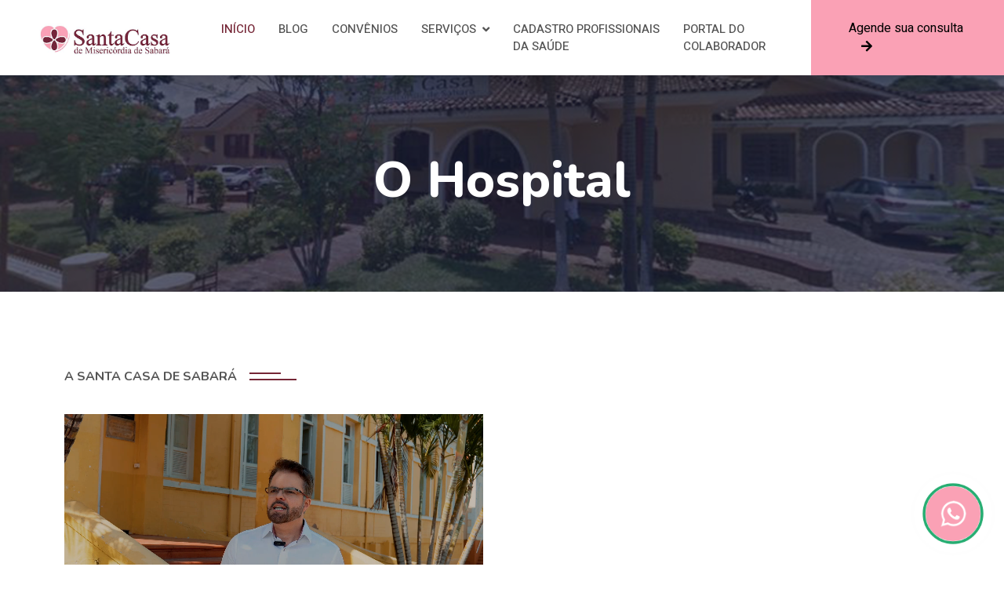

--- FILE ---
content_type: text/html; charset=UTF-8
request_url: http://santacasasabara.org.br/sobre.html
body_size: 13374
content:
<!DOCTYPE html>
<html lang="en">

<head>
    <meta charset="utf-8">
    <title>Sobre | Santa Casa Sabará</title>
    <meta content="width=device-width, initial-scale=1.0" name="viewport">
    <meta content="" name="keywords">
    <meta content="" name="description">

    <!-- Favicon -->
    <link href="img/icon/favicon.ico" rel="icon">

    <!-- Google Web Fonts -->
    <link rel="preconnect" href="https://fonts.googleapis.com">
    <link rel="preconnect" href="https://fonts.gstatic.com" crossorigin>
    <link href="https://fonts.googleapis.com/css2?family=Heebo:wght@400;500;600&family=Nunito:wght@600;700;800&display=swap" rel="stylesheet">

    <!-- Icon Font Stylesheet -->
    <link href="https://cdnjs.cloudflare.com/ajax/libs/font-awesome/5.10.0/css/all.min.css" rel="stylesheet">
    <link href="https://cdn.jsdelivr.net/npm/bootstrap-icons@1.4.1/font/bootstrap-icons.css" rel="stylesheet">

    <!-- Libraries Stylesheet -->
    <link href="lib/animate/animate.min.css" rel="stylesheet">
    <link href="lib/owlcarousel/assets/owl.carousel.min.css" rel="stylesheet">

    <!-- Customized Bootstrap Stylesheet -->
    <link href="css/bootstrap.min.css" rel="stylesheet">

    <!-- Template Stylesheet -->
    <link href="css/style.css" rel="stylesheet">
	
	<!-- Slick Stylesheet -->
	<link rel="stylesheet" type="text/css" href="slick/slick.css"/>
	<link rel="stylesheet" type="text/css" href="slick/slick-theme.css"/>
	
	<!-- Google Tag Manager -->
	<script>(function(w,d,s,l,i){w[l]=w[l]||[];w[l].push({'gtm.start':
	new Date().getTime(),event:'gtm.js'});var f=d.getElementsByTagName(s)[0],
	j=d.createElement(s),dl=l!='dataLayer'?'&l='+l:'';j.async=true;j.src=
	'https://www.googletagmanager.com/gtm.js?id='+i+dl;f.parentNode.insertBefore(j,f);
	})(window,document,'script','dataLayer','GTM-P2SFCZV');</script>
	<!-- End Google Tag Manager -->

	<!-- Adopt.io -->
	<meta name="adopt-website-id" content="bfaedb44-59fe-459d-b470-471b6984b474" />
	<script src="//tag.goadopt.io/injector.js?website_code=bfaedb44-59fe-459d-b470-471b6984b474" class="adopt-injector"></script>
	<!-- Fim código Adopt.io -->
	
</head>

<body>
	<!-- Google Tag Manager (noscript) -->
	<noscript><iframe src="https://www.googletagmanager.com/ns.html?id=GTM-P2SFCZV"
	height="0" width="0" style="display:none;visibility:hidden"></iframe></noscript>
	<!-- End Google Tag Manager (noscript) -->
	<!-- WHATSAPP ICON -->
	<a target="_blank" onclick="dataLayer.push({'event': 'contato-whatsapp-tooltip'});" class="whatsapp-plug-icon" href="https://api.whatsapp.com/send?phone=553136715444&amp;text=Olá, vi seu SITE e gostaria de fazer um agendamento."></a>
	
    <!-- Spinner Start -->
    <div id="spinner" class="show bg-white position-fixed translate-middle w-100 vh-100 top-50 start-50 d-flex align-items-center justify-content-center">
        <div class="spinner-border text-primary" style="width: 3rem; height: 3rem;" role="status">
            <span class="sr-only">Loading...</span>
        </div>
    </div>
    <!-- Spinner End -->


    <!-- Navbar Start -->
    <nav class="navbar navbar-expand-lg bg-white navbar-light shadow sticky-top p-0">
        <a href="index.html" class="navbar-brand d-flex align-items-center px-4 px-lg-5">
            <h1 class="m-0 text-uppercase text-primary"><img src="img/icon/logo.png" width="170" /></h1>
        </a>
        <button type="button" class="navbar-toggler me-4" data-bs-toggle="collapse" data-bs-target="#navbarCollapse">
            <span class="navbar-toggler-icon"></span>
        </button>
        <div class="collapse navbar-collapse" id="navbarCollapse">
            <div class="navbar-nav ms-auto p-4 p-lg-0">
                <a href="index.html" class="nav-item nav-link active">Início</a>
				<a href="blog.html" class="nav-item nav-link">Blog</a>
                <a href="convenios.html" class="nav-item nav-link">Convênios</a>
                <div class="nav-item dropdown">
                    <a href="#" class="nav-link dropdown-toggle" data-bs-toggle="dropdown">Serviços</a>
                    <div class="dropdown-menu fade-down m-0">
						<a href="especialidades.html" class="dropdown-item">Especialidades médicas</a>
                        <a href="exames-imagem.html" class="dropdown-item"> Exames de Imagem</a>
                        <a href="exames-laboratoriais.html" class="dropdown-item">Exames Laboratoriais</a>
						<a href="http://laudos.autolac.com.br/" class="dropdown-item">Resultado de exames</a>
                    </div>
                </div>
				<a href="cadastro-profissionais.html" class="nav-item nav-link">Cadastro Profissionais da saúde</a>
				<a href="portal/login.html" class="nav-item nav-link">Portal do Colaborador</a>
            </div>
            <a href="https://wa.me/message/YXKDOGEJRIZYC1" class="btn-primary2 py-4 px-lg-5 d-none d-lg-block" target="_blank">Agende sua consulta<i class="fa fa-arrow-right ms-3"></i></a>
        </div>
    </nav>
    <!-- Navbar End -->


    <!-- Header Start -->
    <div class="container-fluid bg-primary py-5 mb-5 page-header">
        <div class="container py-5">
            <div class="row justify-content-center">
                <div class="col-lg-10 text-center">
                    <h1 class="display-3 text-white animated slideInDown">O Hospital</h1>
                </div>
            </div>
        </div>
    </div>
    <!-- Header End -->


    <!-- Sobre -->
    <div class="container-xxl py-5">
        <div class="container">
            <div class="row g-5">
                <div class="col-lg-6 wow fadeInUp" data-wow-delay="0.3s">
                    <h6 class="section-title bg-white text-start text-primary pe-3"><font color="#545454">A Santa Casa de Sabará</font></h6>
					<p class="mb-4">
						<video width="100%" height="360" controls="controls" autoplay="autoplay">
							<source src="video/santacasa.mp4" type="video/mp4">
							<object data="" width="100%" height="360">
							<embed width="100%" height="360" src="video/santacasa.mp4">
							</object>
						</video>	
					</p>
                    <p class="mb-4"><font color="#752636"><b>MISSÃO</b></font></p>
					<p class="mb-4" align="justify">Prestar atendimento médico-hospitalar à população de Sabará e outras regiões, com equidade, compromisso com o paciente e um atendimento humanizado; inserida no SUS, como entidade filantrópica, tendo a finalidade de oferecer uma assistência de excelência, promoção a saúde, cuidado com a vida e buscando sempre o aprimoramento.</p>
					<p class="mb-4"><font color="#752636"><b>VISÃO</b></font></p>
					<p class="mb-4">Ser uma entidade de referência regional, que presta serviços de excelência, humanizado, inovação tecnológica, capacitação profissional e gestão participativa.</p>
					<p class="mb-4"><font color="#752636"><b>VALORES</b></font></p>
					<ul>
						<li>Atendimento Humanizado;</li>
						<li>Compromisso;</li>
						<li>Respeito a legislação;</li>
						<li>Transparência nas ações;</li>
						<li>Equilibrio financeiro-econômico;</li>
						<li>Comportamento ético;</li>
						<li>Responsabilidade Social;</li>
						<li>Misericóridia.</li>
					</ul>
                    <br>
					<p class="mb-4">Quer saber mais sobre a Santa Casa de Sabará? Clique no botão abaixo e tenha acesso as nossas documentações</p>
					<a class="btn btn-primary py-3 px-5 mt-2" href="compliance-etica-e-comunicacao.html">Compliance, Ética e Política de Comunicação</a>
                </div>
            </div>
        </div>
    </div>
    <!-- About End -->        
	<hr>
	<!-- Mapa -->
	<iframe src="https://www.google.com/maps/embed?pb=!1m23!1m12!1m3!1d3751.864474752182!2d-43.81015288516487!3d-19.887943786627307!2m3!1f0!2f0!3f0!3m2!1i1024!2i768!4f13.1!4m8!3e6!4m0!4m5!1s0xa69d4710bc2e55%3A0xa704cce823a8a969!2sRua%20Francisco%20de%20Assis%20Pereira%2C%2055%20-%20Centro%2C%20Sabar%C3%A1%20-%20MG!3m2!1d-19.8879438!2d-43.8079642!5e0!3m2!1spt-BR!2sbr!4v1662740547161!5m2!1spt-BR!2sbr" width="100%" height="250" style="border:0;" allowfullscreen="" loading="lazy" referrerpolicy="no-referrer-when-downgrade"></iframe>
	<!-- Fim Mapa -->

     <!-- Footer Start -->
    <div class="container-fluid bg-dark text-light footer pt-5 mt-5 wow fadeIn" data-wow-delay="0.1s">
        <div class="container py-5">
            <div class="row g-5">
                <div class="col-lg-3 col-md-6">
                    <h4 class="text-white mb-3">Assistência e Saúde</h4>
                    <a class="btn btn-link" href="index.html">Página Inical</a>
                    <a class="btn btn-link" href="convenios.html">Convênios</a>
                    <a class="btn btn-link" href="especialidades.html">Especialidades</a>
                    <a class="btn btn-link" href="exames-imagem.html">Exames de Imagem</a>
                    <a class="btn btn-link" href="exames-laboratoriais.html">Exames Laboratoriais</a>
					<a class="btn btn-link" href="saude-indigena.html">Saúde Indígena</a>
                </div>
				<div class="col-lg-3 col-md-6">
                    <h4 class="text-white mb-3">Institucional</h4>
                    <a class="btn btn-link" href="sobre.html">O Hospital</a>
                    <a class="btn btn-link" href="historia.html">História</a>
					<a class="btn btn-link" href="compliance-etica-e-comunicacao.html">Compliance, ética e comunicação</a>
                    <a class="btn btn-link" href="politica-privacidade.html">Política de Privacidade</a>
					<a class="btn btn-link" href="https://campsite.bio/santacasasabara.org.br">Contato</a>
					<a class="btn btn-link" href="ouvidoria.html">Ouvidoria</a>
					<a class="btn btn-link" href="portal/login.html">Portal do Colaborador</a>
					<a class="btn btn-link" href="cadastro-profissionais.html">Cadastro Profissionais da Saúde</a>
                </div>
                <div class="col-lg-3 col-md-6">
                    <h4 class="text-white mb-3">Onde Estamos</h4>
                    <p class="mb-2"><i class="fa fa-map-marker-alt me-3"></i>R. Francisco de Assis Pereira,<br>nº 55 - Centro</p>
					<p class="mb-2">Sabará / MG</p>
                    <p class="mb-2"><i class="fa fa-phone-alt me-3"></i>(31) 3671-5444</p>
                </div>
                <div class="col-lg-3 col-md-6">
                    <h4 class="text-white mb-3">Redes Sociais</h4>
                    <div class="d-flex pt-2">
                        <a class="btn btn-outline-light btn-social" href="https://www.instagram.com/santacasasabara/"><i class="fab fa-instagram"></i></a>
                        <a class="btn btn-outline-light btn-social" href="https://m.facebook.com/profile.php?id=116609641767949"><i class="fab fa-facebook-f"></i></a>
                    </div>
                </div>
            </div>
        </div>
        <div class="container">
            <div class="copyright">
                <div class="row">
                    <div class="col-md-6 text-center text-md-start mb-3 mb-md-0">
                        &copy; Santa Casa de Sabará</a>, todos os direitos reservados.
					</div>
                    <div class="col-md-6 text-center text-md-end">
                        <div class="footer-menu">
                        </div>
                    </div>
                </div>
            </div>
        </div>
    </div>
    <!-- Footer End -->

    <!-- JavaScript Libraries -->
    <script src="https://code.jquery.com/jquery-3.4.1.min.js"></script>
    <script src="https://cdn.jsdelivr.net/npm/bootstrap@5.0.0/dist/js/bootstrap.bundle.min.js"></script>
    <script src="lib/wow/wow.min.js"></script>
    <script src="lib/easing/easing.min.js"></script>
    <script src="lib/waypoints/waypoints.min.js"></script>
    <script src="lib/owlcarousel/owl.carousel.min.js"></script>
	<style type="text/css">
    /**
     * <div class="whatsapp-plug-icon" data-number="" data-message=""></div>
     **/
    .whatsapp-plug-icon{position: fixed; z-index: 1000; bottom: 30px; right: 30px; width: 70px; height: 70px; -webkit-border-radius: 50%; cursor: pointer; background-color: #faa1b5; transition: .3s; background-position: center; background-repeat: no-repeat; background-image: url('https://adsconcept.com.br/wp-content/uploads/2020/10/Whatsapp_AdsConcept.png'); background-size: 50% auto;}
    .whatsapp-plug-icon:hover{background-color: #75263b;}
    .whatsapp-plug-icon::after,
    .whatsapp-plug-icon::before{content: ''; position: absolute; opacity: 0; border: 4px solid #0ba360; left: -10px; top: -10px; right: -10px; bottom: -10px; -webkit-border-radius: 50%; animation: WaveWhatsApp 1.5s ease infinite;}
    .whatsapp-plug-icon::after{animation-delay: .5s;}
    .whatsapp-plug-icon:hover::after{border: 4px solid #15cc74;}
    .whatsapp-plug-icon:hover::before{border: 4px solid #15cc74;}
    @keyframes WaveWhatsApp {0%{ transform: scale(0.5); } 50%{ opacity: 1; } 100%{ transform: scale(1.2); opacity: 0; }}
	</style>

    <!-- Template Javascript -->
    <script src="js/main.js"></script>
	<script type="text/javascript" src="//code.jquery.com/jquery-1.11.0.min.js"></script>
	<script type="text/javascript" src="//code.jquery.com/jquery-migrate-1.2.1.min.js"></script>
	<script type="text/javascript" src="slick/slick.min.js"></script>

    <!-- Template Javascript -->
    <script src="js/main.js"></script>
</body>

</html>